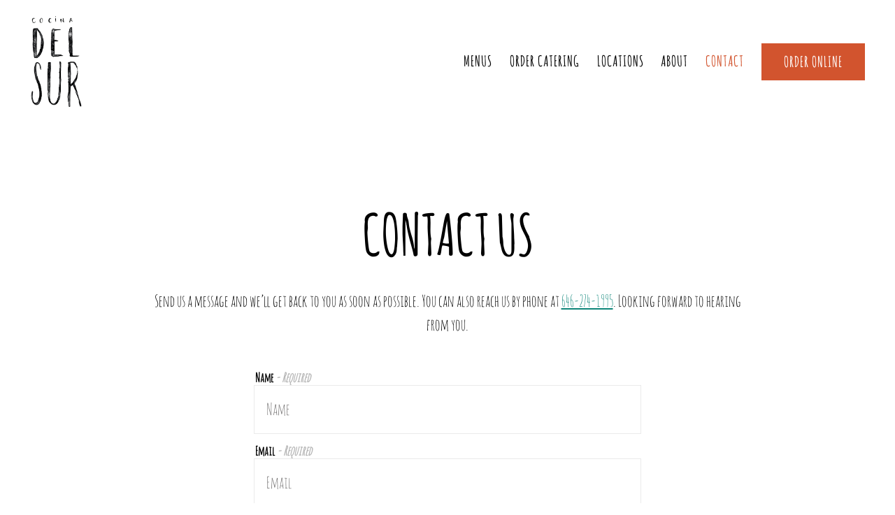

--- FILE ---
content_type: text/html; charset=utf-8
request_url: https://www.delsurnyc.com/contact/
body_size: 6408
content:
<!DOCTYPE html>
<html class="no-js" lang="en-US">
    <head>
      
	<meta charset="utf-8">
	<meta name="viewport" content="width=device-width, initial-scale=1, shrink-to-fit=no">
	<meta http-equiv="x-ua-compatible" content="ie=edge">
	<title>Contact | Del Sur NYC in New York, NY</title>
	<!-- Powered by BentoBox http://getbento.com -->
	<!--
	___ ___ _  _ _____ ___  ___  _____  __
	| _ ) __| \| |_   _/ _ \| _ )/ _ \ \/ /
	| _ \ _|| .` | | || (_) | _ \ (_) >  <
	|___/___|_|\_| |_| \___/|___/\___/_/\_\

	-->
		<meta name="keywords" content="Latin American Restaurant, Healthy restaurant, corporate lunch, corporate lunch catering, catering, bowls, south American lunch, lunch platters, healthy food, midtown Manhattan, office catering, south american food, latin american food, bowls, salads, lunch plates,">
		<meta name="description" content="Del Sur NYC is a South American Grill where you can create your own Plate, Salad or Bowl with seasonal and fresh proteins, ingredients, sides and sauces. Eat what makes you happy!.">
		<link rel="icon" href="https://media-cdn.getbento.com/accounts/6aeba2f5cbaaf01fb48e73e85a5e6624/media/images/12784delsure_favi.png">
	<link rel="canonical" href="https://www.delsurnyc.com/contact/">
	<meta name="Revisit-After" content="5 Days">
	<meta name="Distribution" content="Global">
	<meta name="Rating" content="General">
		<meta property="og:site_name" content="Del Sur NYC | South American Restaurant in New York, NY">
		<meta property="og:title" content="Contact | Del Sur NYC in New York, NY">
		<meta property="og:type" content="article">
		<meta property="og:url" content="https://www.delsurnyc.com/contact/">
			<meta property="og:description" content="Del Sur NYC is a South American Grill where you can create your own Plate, Salad or Bowl with seasonal and fresh proteins, ingredients, sides and sauces. Eat what makes you happy!.">
			<meta property="og:image" content="https://images.getbento.com/accounts/6aeba2f5cbaaf01fb48e73e85a5e6624/media/images/45251delsur_logo.png?w=1200&fit=fill&auto=compress,format&cs=origin&h=600&bg=EDEDF1&pad=100">
		<meta name="twitter:card" content="summary">
		<meta name="twitter:title" content="Contact | Del Sur NYC in New York, NY">
			<meta name="twitter:description" content="Del Sur NYC is a South American Grill where you can create your own Plate, Salad or Bowl with seasonal and fresh proteins, ingredients, sides and sauces. Eat what makes you happy!.">
			<meta name="twitter:image" content="https://images.getbento.com/accounts/6aeba2f5cbaaf01fb48e73e85a5e6624/media/images/45251delsur_logo.png?w=1200&fit=fill&auto=compress,format&cs=origin&h=600&bg=EDEDF1&pad=100">

	<link rel="preconnect" href="https://widgets.resy.com" crossorigin>
	<link rel="preconnect" href="https://theme-assets.getbento.com" async crossorigin>
	<link rel="preconnect" href="https://www.gstatic.com" crossorigin>
	<link rel="preconnect" href="https://fonts.gstatic.com" crossorigin>
	<link rel="preconnect" href="https://fonts.googleapis.com" crossorigin>
	<link rel="preconnect" href="https://www.googletagmanager.com" crossorigin>
	
		<link rel="preload" as="image" href="https://images.getbento.com/accounts/6aeba2f5cbaaf01fb48e73e85a5e6624/media/images/45251delsur_logo.png" fetchpriority="high" /> 
	

	
	
	
	
	
	
	
	<script type="text/javascript" src="https://theme-assets.getbento.com/sensei/71bd0c7.sensei/assets/js/head.min.js"></script>
	<script type="text/javascript">
			WebFont.load({custom: { families: ["AmaticSC_Regular", "AmaticSC_Bold"] }});
		</script>
	
	<link href="https://cdnjs.cloudflare.com/ajax/libs/font-awesome/6.4.2/css/all.min.css" rel="stylesheet">
	<link rel="stylesheet" href="//assets-cdn-refresh.getbento.com/stylesheet/delsurnyc/1/scss/main.8ef6219eafea593a4b6bf25ff56e38fe.scss" />
	<script type="text/javascript">
	    Modernizr.addTest("maybemobile", function(){ return (Modernizr.touchevents && Modernizr.mq("only screen and (max-width: 768px)")) ? true : false; });
	</script>

  
  

  
  
	
	
	
		<script defer src="https://www.google.com/recaptcha/enterprise.js?render=6Ldh0uwrAAAAABZNEucYwqZZ3oOahk4lRhONMg5a"></script>
	

	
	
	
	<script type="text/javascript">
			window.Sensei = { settings: { store: { enabled: false, cart_quantity: null }, gmaps: { apikey: "AIzaSyCxtTPdJqQMOwjsbKBO3adqPGzBR1MgC5g", styles: [{"featureType":"water","elementType":"geometry","stylers":[{"color":"#e9e9e9"},{"lightness":17}]},{"featureType":"landscape","elementType":"geometry","stylers":[{"color":"#f5f5f5"},{"lightness":20}]},{"featureType":"road.highway","elementType":"geometry.fill","stylers":[{"color":"#ffffff"},{"lightness":17}]},{"featureType":"road.highway","elementType":"geometry.stroke","stylers":[{"color":"#ffffff"},{"lightness":29},{"weight":0.2}]},{"featureType":"road.arterial","elementType":"geometry","stylers":[{"color":"#ffffff"},{"lightness":18}]},{"featureType":"road.local","elementType":"geometry","stylers":[{"color":"#ffffff"},{"lightness":16}]},{"featureType":"poi","elementType":"geometry","stylers":[{"color":"#f5f5f5"},{"lightness":21}]},{"featureType":"poi.park","elementType":"geometry","stylers":[{"color":"#dedede"},{"lightness":21}]},{"elementType":"labels.text.stroke","stylers":[{"visibility":"on"},{"color":"#ffffff"},{"lightness":16}]},{"elementType":"labels.text.fill","stylers":[{"color":"#333333"},{"lightness":40}]},{"elementType":"labels.icon","stylers":[{"visibility":"off"}]},{"featureType":"transit","elementType":"geometry","stylers":[{"color":"#f2f2f2"},{"lightness":19}]},{"featureType":"administrative","elementType":"geometry.fill","stylers":[{"color":"#fefefe"},{"lightness":20}]},{"featureType":"administrative","elementType":"geometry.stroke","stylers":[{"color":"#fefefe"},{"lightness":17},{"weight":1.2}]}], icon: "https://images.getbento.com/accounts/6aeba2f5cbaaf01fb48e73e85a5e6624/media/images/51650delsur_map.png", mobile_icon: "https%3A//images.getbento.com/accounts/6aeba2f5cbaaf01fb48e73e85a5e6624/media/images/51650delsur_map.png%3Fw%3D50%26fit%3Dmax%26auto%3Dcompress%2Cformat%26cs%3Dorigin" }, recaptcha_v3:{ enabled: true, site_key: "6Ldh0uwrAAAAABZNEucYwqZZ3oOahk4lRhONMg5a" }, galleries: { autoplay: false, fade: true }, heros: { autoplay_galleries: true }, srcset_enabled: false }, modernizr: window.Modernizr }; /* Slider dots */ window.Sensei.settings.galleries.dots = true; window.Sensei.settings.galleries.arrows = false; /* Slider speed */ window.Sensei.settings.galleries.autoplaySpeed = 3000; window.Sensei.settings.galleries.speed = 2000; document.addEventListener('DOMContentLoaded', function() { var hasClass, addClass, removeClass; if ('classList' in document.documentElement) { hasClass = function (el, className) { return el.classList.contains(className); }; addClass = function (el, className) { el.classList.add(className); }; removeClass = function (el, className) { el.classList.remove(className); }; } else { hasClass = function (el, className) { return new RegExp('\\b'+ className+'\\b').test(el.className); }; addClass = function (el, className) { if (!hasClass(el, className)) { el.className += ' ' + className; } }; removeClass = function (el, className) { el.className = el.className.replace(new RegExp('\\b'+ className+'\\b', 'g'), ''); }; } var allCSplits = Array.from(document.getElementsByClassName('c-split')); allCSplits.forEach(function(cSplit, cSplitIndex, cSplitList) { addClass(cSplit, "c-split-" + (cSplitIndex + 1)); if(cSplitIndex % 2 == 0 ) { addClass(cSplit, "c-split-odd"); } else { addClass(cSplit, "c-split-even"); } if(Object.is(cSplitList.length - 1, cSplitIndex)) { addClass(cSplit, "c-split-last"); } }); }, false);
	</script>
  
	<!--[if lt IE 9]>
	    <script type="text/javascript" src="https://theme-assets.getbento.com/sensei/71bd0c7.sensei/assets/assets/js/ltie9.min.js "></script>
	<![endif] -->

      
			
				
				
			
				
				
			
				
				
			
				
				
			
				
				
			
				
				
			
				
				
			
				
				
			
				
				
			
				
				
			
				
				
			<script type="application/ld+json">{"@context": "https://schema.org", "@type": "Organization", "@id": "https://www.delsurnyc.com/#organization", "url": "https://www.delsurnyc.com", "name": "Del Sur NYC", "description": "Del Sur NYC is a South American Grill where you can create your own Plate, Salad or Bowl with seasonal and fresh proteins, ingredients, sides and sauces. Eat what makes you happy!.", "logo": "https://images.getbento.com/accounts/6aeba2f5cbaaf01fb48e73e85a5e6624/media/images/45251delsur_logo.png?w=600\u0026fit=max\u0026auto=compress,format\u0026cs=origin\u0026h=600", "subOrganization": [{"@type": "FoodEstablishment", "@id": "https://www.delsurnyc.com/location/del-sur-nyc/#foodestablishment", "url": "https://www.delsurnyc.com/location/del-sur-nyc/", "name": "Cocina Del Sur Midtown", "description": "", "image": "", "photo": "", "address": {"@type": "PostalAddress", "name": "Cocina Del Sur Midtown", "streetAddress": "40 West 38th St (between 5th and 6th)", "addressLocality": "New York", "addressRegion": "NY", "postalCode": "10018"}, "location": {"@type": "PostalAddress", "name": "Cocina Del Sur Midtown", "streetAddress": "40 West 38th St (between 5th and 6th)", "addressLocality": "New York", "addressRegion": "NY", "postalCode": "10018"}, "telephone": "646-274-1995", "hasMap": "https://www.delsurnyc.com/location/del-sur-nyc/", "parentOrganization": {"@type": "Organization", "@id": "https://www.delsurnyc.com/#organization"}, "servesCuisine": "Latin American, Caterers, Salad", "priceRange": "$$"}, {"@type": "FoodEstablishment", "@id": "https://www.delsurnyc.com/location/del-sur-williamsburg/#foodestablishment", "url": "https://www.delsurnyc.com/location/del-sur-williamsburg/", "name": "Cocina Del Sur Williamsburg", "description": "", "image": "", "photo": "", "address": {"@type": "PostalAddress", "name": "Cocina Del Sur Williamsburg", "streetAddress": "52 N 11th Street", "addressLocality": "Brooklyn", "addressRegion": "NY", "postalCode": "11249"}, "location": {"@type": "PostalAddress", "name": "Cocina Del Sur Williamsburg", "streetAddress": "52 N 11th Street", "addressLocality": "Brooklyn", "addressRegion": "NY", "postalCode": "11249"}, "telephone": null, "hasMap": "https://www.delsurnyc.com/location/del-sur-williamsburg/", "parentOrganization": {"@type": "Organization", "@id": "https://www.delsurnyc.com/#organization"}, "servesCuisine": "Latin American, Caterers, Salad", "priceRange": "$$"}], "sameAs": ["https://www.facebook.com/delsurnyc/", "https://www.instagram.com/delsurnyc/", "https://foursquare.com/v/cocina-del-sur/573b56fd498eb7a84ac1126f", "https://www.yelp.com/biz/cocina-del-sur-new-york-2"], "potentialAction": {"@type": "ReserveAction", "object": {"@type": "Reservation", "name": "Table", "url": "https://www.delsurnyc.com/#action-reservations"}, "result": {"@type": "Reservation", "name": "Table"}, "target": "https://www.delsurnyc.com"}}</script>

      
    </head>
    <body class="no-hero-intent has-mobi-footer contact-template">
        
	
		
			<div class="site-notifications">
				
			</div>
		

		
			
	<header class="site-header">
		<a href="#main-content" class="skip" aria-label="Skip to main content">Skip to main content</a>
		<div class="site-header-desktop">
			<div class="site-header-desktop-primary" data-header-sticky>
				<div class="container">
					
		<div class="site-logo">
	        <a class="site-logo__btn" href="/" aria-label="Del Sur NYC Home">
	            
					<img class="site-logo__expanded" src="https://images.getbento.com/accounts/6aeba2f5cbaaf01fb48e73e85a5e6624/media/images/45251delsur_logo.png" 
  

  

  
    
      alt="Del Sur NYC Home"
    
  
 loading="eager" fetchpriority="high" />
              	
	            
	        </a>
	    </div>

				    
	<nav class="site-nav">
    <ul class="site-nav-menu" data-menu-type="desktop">
			
			<li>
				<a class="site-nav-link " href="/menus/" aria-label="Menus" role="button">Menus</a>
			</li>
			<li>
				<a class="site-nav-link   " href="https://order.tryotter.com/s/cocina-del-sur-catering/40-west-38th-street-new-york/01bff7cb-b8bc-403e-bdfb-00c61b62d084"target="_blank" rel="noopener" aria-label="Order Catering" role="button">Order Catering</a>
			</li>
			<li>
				<a class="site-nav-link " href="/locations/" aria-label="locations" role="button">locations</a>
			</li>
			<li>
				<a class="site-nav-link " href="/about-us/" aria-label="About" role="button">About</a>
			</li>
			<li class="is-active" >
				<a  aria-current="page"  class="site-nav-link " href="/contact/" aria-label="Contact" role="button">Contact</a>
			</li>

				<li><a href="https://order.tryotter.com/brand/d777e857-390c-4c89-834a-d7fd2aeeb075" class="btn btn-brand site-nav-cta" target="_blank" rel="noopener" aria-label="Order Online" role="button">Order Online</a></li>
		</ul>
  </nav>

				</div>
			</div>
		</div>
	  <div class="site-header-mobi" aria-label="Navigation Menu Modal">
	    
		<div class="site-logo">
	        <a class="site-logo__btn" href="/" aria-label="Del Sur NYC Home">
		            
                  		<img src="https://images.getbento.com/accounts/6aeba2f5cbaaf01fb48e73e85a5e6624/media/images/45251delsur_logo.png" 
  

  

  
    
      alt="Del Sur NYC Home"
    
  
 />
                	
		            
	        </a>
	    </div>

			
	


	    <button type="button" class="nav-toggle-btn" aria-controls="SiteHeaderMobilePanel" aria-expanded="false" aria-label="Toggle Navigation Menu">
		  <span class="sr-only">Toggle Navigation</span>
	      <span class="nav-toggle-btn__line"></span>
	      <span class="nav-toggle-btn__line"></span>
	      <span class="nav-toggle-btn__line"></span>
	    </button>

	    <div id="SiteHeaderMobilePanel" class="site-header-mobi-panel">
	      <div class="site-header-mobi-panel__inner">
					
	<nav class="site-nav" aria-label="Navigation Menu">
    <ul class="site-nav-menu" data-menu-type="mobile">
			
			<li>
				<a class="site-nav-link " href="/menus/" aria-label="Menus" role="button">Menus</a>
			</li>
			<li>
				<a class="site-nav-link   " href="https://order.tryotter.com/s/cocina-del-sur-catering/40-west-38th-street-new-york/01bff7cb-b8bc-403e-bdfb-00c61b62d084"target="_blank" rel="noopener" aria-label="Order Catering" role="button">Order Catering</a>
			</li>
			<li>
				<a class="site-nav-link " href="/locations/" aria-label="locations" role="button">locations</a>
			</li>
			<li>
				<a class="site-nav-link " href="/about-us/" aria-label="About" role="button">About</a>
			</li>
			<li class="is-active" >
				<a  aria-current="page"  class="site-nav-link " href="/contact/" aria-label="Contact" role="button">Contact</a>
			</li>

				
		<li>
			<a class="site-nav-link "  href="https://g.page/delsurnyc?share" target="_blank" rel="noopener" aria-label="40 West 38th St (between 5th and 6th), New York, NY 10018">40 West 38th St (between 5th and 6th), New York, NY 10018</a>
		</li>
		<li>
			<a class="site-nav-link "  href="tel:6462741995"  aria-label="646-274-1995">646-274-1995</a>
		</li>
		<li>
			<a class="site-nav-link "  href="#"  aria-label="Monday - Sunday: 11 am to 9 pm">Monday - Sunday: 11 am to 9 pm</a>
		</li>
		<li>
			<a class="site-nav-link "  href="/accessibility/"  aria-label="Accessibility">Accessibility</a>
		</li>

				<li><a href="https://order.tryotter.com/brand/d777e857-390c-4c89-834a-d7fd2aeeb075" class="site-nav-cta" target="_blank" rel="noopener" aria-label="Order Online" role="button">Order Online</a></li>
				<li><button type="button" class="site-nav-cta" data-popup="inline" data-popup-src="#popup-newsletter-form" aria-label="Email Signup" data-bb-track="button" data-bb-track-on="click" data-bb-track-category="Email Sign Up Trigger Button" data-bb-track-action="Click" data-bb-track-label="Callout, Header" id="email-signup-button">Email Signup</button>
	</button></li>
		</ul>
  </nav>

	        
        <div class="site-social site-social--bordered">
            <ul class="social-accounts">
        <li><a href="https://www.facebook.com/delsurnyc/" aria-label="Facebook" target="_blank" rel="noopener" data-bb-track="button" data-bb-track-on="click" data-bb-track-category="Social Icons" data-bb-track-action="Click" data-bb-track-label="Facebook, Header"><span class="fa fa-facebook" aria-hidden="true"></span><span class="sr-only">Facebook</span></a></li>
        <li><a href="https://www.instagram.com/delsurnyc/" aria-label="Instagram" target="_blank" rel="noopener" data-bb-track="button" data-bb-track-on="click" data-bb-track-category="Social Icons" data-bb-track-action="Click" data-bb-track-label="Instagram, Header"><span class="fa fa-instagram" aria-hidden="true"></span><span class="sr-only">Instagram</span></a></li>
        <li><a href="https://foursquare.com/v/cocina-del-sur/573b56fd498eb7a84ac1126f" aria-label="Foursquare" target="_blank" rel="noopener" data-bb-track="button" data-bb-track-on="click" data-bb-track-category="Social Icons" data-bb-track-action="Click" data-bb-track-label="Foursquare, Header"><span class="fa fa-foursquare" aria-hidden="true"></span><span class="sr-only">Foursquare</span></a></li>
        <li><a href="https://www.yelp.com/biz/cocina-del-sur-new-york-2" aria-label="Yelp" target="_blank" rel="noopener" data-bb-track="button" data-bb-track-on="click" data-bb-track-category="Social Icons" data-bb-track-action="Click" data-bb-track-label="Yelp, Header"><span class="fa fa-yelp" aria-hidden="true"></span><span class="sr-only">Yelp</span></a></li>
		</ul>
        </div>

        	
	

	      </div>
	      
	<div class="site-powered-by">
	    <a href="https://getbento.com/?utm_source=header&amp;utm_campaign=delsurnyc.com" aria-label="powered by BentoBox" target="_blank" rel="noopener">powered by BentoBox</a>
	</div>

	    </div>
	  </div>
	</header>

		

		<div class="site-content">

			
			<main class="site-content__main page-id--585184">
			  <span id="main-content" class="sr-only">Main content starts here, tab to start navigating</span>
				
		
			


		
			
		<section id="intro" class="content c-intro container-sm revealable"><h1>Contact Us</h1>
	        <p>Send us a message and we&rsquo;ll get back to you as soon as possible. You can also reach us by phone at <a href="tel:6462741995">646-274-1995</a>. Looking forward to hearing from you.</p>
	        
	
		

	

	        
	    </section>



				
	


	<div class="content container-sm">
		
			
	
	<form class="js-form-ajax revealable" data-form-endpoint="/forms/submit/contact/" enctype="multipart/form-data" method="post" novalidate>
    <div style="display: none;">
        <label for="comment_body">leave this field blank
            <input type="text" name="comment_body" value="" />
        </label>
    </div>
    
        
		
		<div data-bb-track="form" data-bb-track-on="submit" data-bb-track-category="Forms" data-bb-track-action="Submit" data-bb-track-label="Contact" aria-hidden="true"></div>

      <div class="form-header">
        
        
      </div>
        <div class="form-ui">
            
    
    
        
        

        
            
    
<label for="2005126" >
    
    
        
            
        
        
            <i class="error-label" id="name-error">Please, enter a valid name</i>
        
    
    <span class="input-label">Name
         <span class="input-label-required">- Required</span>
        
    </span>
    
        <input id="2005126" class="form-control" type="text" name="2005126" placeholder="Name" required oninvalid="this.setCustomValidity('Please enter a valid name')" oninput="setCustomValidity('')"
         
  
  
  
  
  
  
  
    
>
    
</label>


        
        
    
        
        

        
            
    
<label for="2005127" >
    
    
         
            
        
        
            <i class="error-message-email" id="email-error">Please, enter a valid email</i>
        
    
    <span class="input-label">Email
         <span class="input-label-required">- Required</span>
        
    </span>
    
        <input id="2005127" class="form-control" type="email" name="2005127" placeholder="Email" required oninvalid="this.setCustomValidity('Please enter a valid email')" oninput="setCustomValidity('')" 
  
  
  
  
    
  
  
  
  
    
    autocomplete="email"
  
>
    
</label>


        
        
    
        
        

        
            
    
<label for="2005128" >
    
    
        
            
        
        
            <i class="error-label" id="phonenumber-error">Please, enter a valid phone number</i>
        
    
    <span class="input-label">Phone Number
         <span class="input-label-required">- Required</span>
        
    </span>
    
        <input id="2005128" class="form-control" type="tel" name="2005128" placeholder="Phone Number" oninput="setCustomValidity('')"  required oninvalid="this.setCustomValidity('Please enter a valid phone number')" data-input-validator="phone"  
  
  
  
  
  
  
    
  
  
    
    autocomplete="tel"
  
>
    
</label>


        
        
    
        
        

        
            
    
        
<label for="2005129" >
    
    
    <span class="input-label">What are you getting in touch about?
         <span class="input-label-optional">- Optional</span>
        
    </span>
    
            <div class="form-control-group has-icon-right">
                <select id="2005129" class="form-control unselected" name="2005129" >
                    <option value="" selected disabled>What are you getting in touch about?</option>
                        <option value="General Inquiry">General Inquiry</option>
                        <option value="Press Inquiry">Press Inquiry</option>
                </select>
                
    <span class="form-control-group--icon is-positioned-right" aria-hidden="true">
        
        <i class="fa fa-chevron-down"></i>
        
    </span>

            </div>
        
</label>

    

        
        
    
        
        

        
            
    
<label for="2005130" >
    
    
        
            
        
        
            <i class="error-label" id="yourmessage-error">Please, enter a valid your message</i>
        
    
    <span class="input-label">Your Message
         <span class="input-label-required">- Required</span>
        
    </span>
    
        <textarea id="2005130" class="form-control" name="2005130" placeholder="Your Message" required oninvalid="this.setCustomValidity('Please enter a valid value for \'your message\'')" oninput="setCustomValidity('')"></textarea>
    
</label>


        
        
    

        </div>
        <div class="form-actions">
            <button type="submit" class="btn btn-brand" aria-label="Send">Send</button>
            <span class="form-error-msg">Please check errors in the form above</span>
        </div>
        <div class="form-success-msg">
            <span>Thank you for your inquiry. We’ll be in touch shortly.</span>
        </div>
        
    
        <div class="recaptcha-form-footer">
            <span>
                This site is protected by reCAPTCHA and the Google
                <a href="https://policies.google.com/privacy" aria-label="Privacy Policy">Privacy Policy</a> and
                <a href="https://policies.google.com/terms" aria-label="Terms of Service">Terms of Service</a> apply.
            </span>
        </div>
    
	
    </form>

		
    </div>

				
			</main>

			
					

	<aside class="mobi-footer mobi-footer--sticky">
	    <ul class="mobi-footer__list">
				<li class="mobi-footer__item">
					
	
		
			
		<a href="https://order.tryotter.com/brand/d777e857-390c-4c89-834a-d7fd2aeeb075" class="btn btn-brand btn-block site-nav-cta" target="_blank" rel="noopener" aria-label="Order Online" role="button">Order Online</a>


	

				</li>
	    </ul>
	</aside>

			

			
		</div>

		
			
        <footer>
          <div class="site-footer-desktop">
                  <div class="site-footer-desktop-primary">
                      <div class="site-footer-desktop-primary__container container">
                              <ul class="social-accounts">
        <li><a href="https://www.facebook.com/delsurnyc/" aria-label="Facebook" target="_blank" rel="noopener" data-bb-track="button" data-bb-track-on="click" data-bb-track-category="Social Icons" data-bb-track-action="Click" data-bb-track-label="Facebook, Footer"><span class="fa fa-facebook" aria-hidden="true"></span><span class="sr-only">Facebook</span></a></li>
        <li><a href="https://www.instagram.com/delsurnyc/" aria-label="Instagram" target="_blank" rel="noopener" data-bb-track="button" data-bb-track-on="click" data-bb-track-category="Social Icons" data-bb-track-action="Click" data-bb-track-label="Instagram, Footer"><span class="fa fa-instagram" aria-hidden="true"></span><span class="sr-only">Instagram</span></a></li>
        <li><a href="https://foursquare.com/v/cocina-del-sur/573b56fd498eb7a84ac1126f" aria-label="Foursquare" target="_blank" rel="noopener" data-bb-track="button" data-bb-track-on="click" data-bb-track-category="Social Icons" data-bb-track-action="Click" data-bb-track-label="Foursquare, Footer"><span class="fa fa-foursquare" aria-hidden="true"></span><span class="sr-only">Foursquare</span></a></li>
        <li><a href="https://www.yelp.com/biz/cocina-del-sur-new-york-2" aria-label="Yelp" target="_blank" rel="noopener" data-bb-track="button" data-bb-track-on="click" data-bb-track-category="Social Icons" data-bb-track-action="Click" data-bb-track-label="Yelp, Footer"><span class="fa fa-yelp" aria-hidden="true"></span><span class="sr-only">Yelp</span></a></li>
		</ul>
                              <nav class="site-nav">
                                  <ul class="site-nav-menu">
                                          <li>
			<a class="site-nav-link "  href="https://g.page/delsurnyc?share" target="_blank" rel="noopener" aria-label="40 West 38th St (between 5th and 6th), New York, NY 10018">40 West 38th St (between 5th and 6th), New York, NY 10018</a>
		</li>
		<li>
			<a class="site-nav-link "  href="tel:6462741995"  aria-label="646-274-1995">646-274-1995</a>
		</li>
		<li>
			<a class="site-nav-link "  href="#"  aria-label="Monday - Sunday: 11 am to 9 pm">Monday - Sunday: 11 am to 9 pm</a>
		</li>
		<li>
			<a class="site-nav-link "  href="/accessibility/"  aria-label="Accessibility">Accessibility</a>
		</li>
                                          <li><button type="button" class="btn btn-brand-alt" data-popup="inline" data-popup-src="#popup-newsletter-form" aria-label="Email Signup" data-bb-track="button" data-bb-track-on="click" data-bb-track-category="Email Sign Up Trigger Button" data-bb-track-action="Click" data-bb-track-label="Callout, Footer" id="email-signup-button">Email Signup</button>
	</button></li>
                                  </ul>
                              </nav>
                      </div>
                  </div>
                  <div class="site-footer-desktop-secondary">
                      <div class="site-powered-by">
	    <a href="https://getbento.com/?utm_source=footer&amp;utm_campaign=delsurnyc.com" aria-label="powered by BentoBox" target="_blank" rel="noopener">powered by BentoBox</a>
	</div>
                  </div>
          </div>
        </footer>

		
	

	
	
		
    
    
    
    <div id="popup-newsletter-form" class="popup popup--form mfp-hide">
        <form class="js-form-ajax form-alt container-sm" data-form-endpoint="/forms/submit/newsletter/" enctype="multipart/form-data" method="post" novalidate>
    <div style="display: none;">
        <label for="comment_body">leave this field blank
            <input type="text" name="comment_body" value="" />
        </label>
    </div>
    
            <input type="hidden" name="form" value="newsletter">
            
		
		<div data-bb-track="form" data-bb-track-on="submit" data-bb-track-category="Forms" data-bb-track-action="Submit" data-bb-track-label="Email Sign Up" aria-hidden="true"></div>

            <div class="form-header">
                <h2 class="h1 form-heading">Email Signup</h2>
                
                </div>
            <div class="form-ui">
                
    
    
        
        

        
            
    
<label for="2005117" >
    
    
        
            
        
        
            <i class="error-label" id="firstname-error">Please, enter a valid first name</i>
        
    
    <span class="input-label">First Name
         <span class="input-label-required">- Required</span>
        
    </span>
    
        <input id="2005117" class="form-control" type="text" name="2005117" placeholder="First Name" required oninvalid="this.setCustomValidity('Please enter a valid first name')" oninput="setCustomValidity('')"
         
  
  
    
  
  
  
  
  
  
    
    autocomplete="given-name"
  
>
    
</label>


        
        
    
        
        

        
            
    
<label for="2005118" >
    
    
        
            
        
        
            <i class="error-label" id="lastname-error">Please, enter a valid last name</i>
        
    
    <span class="input-label">Last Name
         <span class="input-label-required">- Required</span>
        
    </span>
    
        <input id="2005118" class="form-control" type="text" name="2005118" placeholder="Last Name" required oninvalid="this.setCustomValidity('Please enter a valid last name')" oninput="setCustomValidity('')"
         
  
  
  
    
  
  
  
  
  
    
    autocomplete="family-name"
  
>
    
</label>


        
        
    
        
        

        
            
    
<label for="2005119" >
    
    
         
            
        
        
            <i class="error-message-email" id="email-error">Please, enter a valid email</i>
        
    
    <span class="input-label">Email
         <span class="input-label-required">- Required</span>
        
    </span>
    
        <input id="2005119" class="form-control" type="email" name="2005119" placeholder="Email" required oninvalid="this.setCustomValidity('Please enter a valid email')" oninput="setCustomValidity('')" 
  
  
  
  
    
  
  
  
  
    
    autocomplete="email"
  
>
    
</label>


        
        
    

            </div>
            <div class="form-actions">
                <button type="submit" class="btn btn-brand-alt" aria-label="Submit">Submit</button>
                <span class="form-error-msg">Please check errors in the form above</span>
            </div>
            <div class="form-success-msg">
                <span role="alert">Thank you for signing up for email updates!</span>
                <button type="button" class="btn btn-brand-alt js-popup-closebtn" aria-label="Close the form">
                    Close
                </button>
            </div>
            
    
        <div class="recaptcha-form-footer">
            <span>
                This site is protected by reCAPTCHA and the Google
                <a href="https://policies.google.com/privacy" aria-label="Privacy Policy">Privacy Policy</a> and
                <a href="https://policies.google.com/terms" aria-label="Terms of Service">Terms of Service</a> apply.
            </span>
        </div>
    
        
    </form>
    </div>

		

	


	
  
		<script type="text/javascript" src="https://theme-assets.getbento.com/sensei/71bd0c7.sensei/assets/js/foot.libs.min.js"></script>
        <script type="text/javascript" src="https://theme-assets.getbento.com/sensei/71bd0c7.sensei/assets/js/bentobox.min.js"></script>

        
        
	
  <script id="alerts-component-script" type="text/javascript" src="https://app-assets.getbento.com/alerts-component/700d2bf/main.js"></script>
  <script type="text/javascript" src="https://app-assets.getbento.com/alerts-component/700d2bf/main.js.map"></script>
  <script>
    document.addEventListener("DOMContentLoaded", function(){
      	window.bentobox.overlayAlertComponent.init('div');
      	window.bentobox.bannerAlertComponent.init();
    });
  </script>


        
    <script type="text/javascript" src="https://app-assets.getbento.com/analytics/f09d72e/bento-analytics.min.js" data-bentoanalytics='{"account": "delsurnyc", "theme": "sensei", "template": "contact.html", "preset": "dashi-preset", "cartType": "", "indicativeApiKey": "62e150f7-1993-460b-90ab-1bb1bd494ad7", "snowplowAppId": "customer-websites", "snowplowCollectorUrl": "com-bentoboxcloud-prod1.collector.snplow.net", "devMode": false, "templateNameFromMapping": "Contact"}'></script></body></html>

--- FILE ---
content_type: text/html; charset=utf-8
request_url: https://www.google.com/recaptcha/enterprise/anchor?ar=1&k=6Ldh0uwrAAAAABZNEucYwqZZ3oOahk4lRhONMg5a&co=aHR0cHM6Ly93d3cuZGVsc3VybnljLmNvbTo0NDM.&hl=en&v=N67nZn4AqZkNcbeMu4prBgzg&size=invisible&anchor-ms=20000&execute-ms=30000&cb=9g4viyuzeq4
body_size: 49426
content:
<!DOCTYPE HTML><html dir="ltr" lang="en"><head><meta http-equiv="Content-Type" content="text/html; charset=UTF-8">
<meta http-equiv="X-UA-Compatible" content="IE=edge">
<title>reCAPTCHA</title>
<style type="text/css">
/* cyrillic-ext */
@font-face {
  font-family: 'Roboto';
  font-style: normal;
  font-weight: 400;
  font-stretch: 100%;
  src: url(//fonts.gstatic.com/s/roboto/v48/KFO7CnqEu92Fr1ME7kSn66aGLdTylUAMa3GUBHMdazTgWw.woff2) format('woff2');
  unicode-range: U+0460-052F, U+1C80-1C8A, U+20B4, U+2DE0-2DFF, U+A640-A69F, U+FE2E-FE2F;
}
/* cyrillic */
@font-face {
  font-family: 'Roboto';
  font-style: normal;
  font-weight: 400;
  font-stretch: 100%;
  src: url(//fonts.gstatic.com/s/roboto/v48/KFO7CnqEu92Fr1ME7kSn66aGLdTylUAMa3iUBHMdazTgWw.woff2) format('woff2');
  unicode-range: U+0301, U+0400-045F, U+0490-0491, U+04B0-04B1, U+2116;
}
/* greek-ext */
@font-face {
  font-family: 'Roboto';
  font-style: normal;
  font-weight: 400;
  font-stretch: 100%;
  src: url(//fonts.gstatic.com/s/roboto/v48/KFO7CnqEu92Fr1ME7kSn66aGLdTylUAMa3CUBHMdazTgWw.woff2) format('woff2');
  unicode-range: U+1F00-1FFF;
}
/* greek */
@font-face {
  font-family: 'Roboto';
  font-style: normal;
  font-weight: 400;
  font-stretch: 100%;
  src: url(//fonts.gstatic.com/s/roboto/v48/KFO7CnqEu92Fr1ME7kSn66aGLdTylUAMa3-UBHMdazTgWw.woff2) format('woff2');
  unicode-range: U+0370-0377, U+037A-037F, U+0384-038A, U+038C, U+038E-03A1, U+03A3-03FF;
}
/* math */
@font-face {
  font-family: 'Roboto';
  font-style: normal;
  font-weight: 400;
  font-stretch: 100%;
  src: url(//fonts.gstatic.com/s/roboto/v48/KFO7CnqEu92Fr1ME7kSn66aGLdTylUAMawCUBHMdazTgWw.woff2) format('woff2');
  unicode-range: U+0302-0303, U+0305, U+0307-0308, U+0310, U+0312, U+0315, U+031A, U+0326-0327, U+032C, U+032F-0330, U+0332-0333, U+0338, U+033A, U+0346, U+034D, U+0391-03A1, U+03A3-03A9, U+03B1-03C9, U+03D1, U+03D5-03D6, U+03F0-03F1, U+03F4-03F5, U+2016-2017, U+2034-2038, U+203C, U+2040, U+2043, U+2047, U+2050, U+2057, U+205F, U+2070-2071, U+2074-208E, U+2090-209C, U+20D0-20DC, U+20E1, U+20E5-20EF, U+2100-2112, U+2114-2115, U+2117-2121, U+2123-214F, U+2190, U+2192, U+2194-21AE, U+21B0-21E5, U+21F1-21F2, U+21F4-2211, U+2213-2214, U+2216-22FF, U+2308-230B, U+2310, U+2319, U+231C-2321, U+2336-237A, U+237C, U+2395, U+239B-23B7, U+23D0, U+23DC-23E1, U+2474-2475, U+25AF, U+25B3, U+25B7, U+25BD, U+25C1, U+25CA, U+25CC, U+25FB, U+266D-266F, U+27C0-27FF, U+2900-2AFF, U+2B0E-2B11, U+2B30-2B4C, U+2BFE, U+3030, U+FF5B, U+FF5D, U+1D400-1D7FF, U+1EE00-1EEFF;
}
/* symbols */
@font-face {
  font-family: 'Roboto';
  font-style: normal;
  font-weight: 400;
  font-stretch: 100%;
  src: url(//fonts.gstatic.com/s/roboto/v48/KFO7CnqEu92Fr1ME7kSn66aGLdTylUAMaxKUBHMdazTgWw.woff2) format('woff2');
  unicode-range: U+0001-000C, U+000E-001F, U+007F-009F, U+20DD-20E0, U+20E2-20E4, U+2150-218F, U+2190, U+2192, U+2194-2199, U+21AF, U+21E6-21F0, U+21F3, U+2218-2219, U+2299, U+22C4-22C6, U+2300-243F, U+2440-244A, U+2460-24FF, U+25A0-27BF, U+2800-28FF, U+2921-2922, U+2981, U+29BF, U+29EB, U+2B00-2BFF, U+4DC0-4DFF, U+FFF9-FFFB, U+10140-1018E, U+10190-1019C, U+101A0, U+101D0-101FD, U+102E0-102FB, U+10E60-10E7E, U+1D2C0-1D2D3, U+1D2E0-1D37F, U+1F000-1F0FF, U+1F100-1F1AD, U+1F1E6-1F1FF, U+1F30D-1F30F, U+1F315, U+1F31C, U+1F31E, U+1F320-1F32C, U+1F336, U+1F378, U+1F37D, U+1F382, U+1F393-1F39F, U+1F3A7-1F3A8, U+1F3AC-1F3AF, U+1F3C2, U+1F3C4-1F3C6, U+1F3CA-1F3CE, U+1F3D4-1F3E0, U+1F3ED, U+1F3F1-1F3F3, U+1F3F5-1F3F7, U+1F408, U+1F415, U+1F41F, U+1F426, U+1F43F, U+1F441-1F442, U+1F444, U+1F446-1F449, U+1F44C-1F44E, U+1F453, U+1F46A, U+1F47D, U+1F4A3, U+1F4B0, U+1F4B3, U+1F4B9, U+1F4BB, U+1F4BF, U+1F4C8-1F4CB, U+1F4D6, U+1F4DA, U+1F4DF, U+1F4E3-1F4E6, U+1F4EA-1F4ED, U+1F4F7, U+1F4F9-1F4FB, U+1F4FD-1F4FE, U+1F503, U+1F507-1F50B, U+1F50D, U+1F512-1F513, U+1F53E-1F54A, U+1F54F-1F5FA, U+1F610, U+1F650-1F67F, U+1F687, U+1F68D, U+1F691, U+1F694, U+1F698, U+1F6AD, U+1F6B2, U+1F6B9-1F6BA, U+1F6BC, U+1F6C6-1F6CF, U+1F6D3-1F6D7, U+1F6E0-1F6EA, U+1F6F0-1F6F3, U+1F6F7-1F6FC, U+1F700-1F7FF, U+1F800-1F80B, U+1F810-1F847, U+1F850-1F859, U+1F860-1F887, U+1F890-1F8AD, U+1F8B0-1F8BB, U+1F8C0-1F8C1, U+1F900-1F90B, U+1F93B, U+1F946, U+1F984, U+1F996, U+1F9E9, U+1FA00-1FA6F, U+1FA70-1FA7C, U+1FA80-1FA89, U+1FA8F-1FAC6, U+1FACE-1FADC, U+1FADF-1FAE9, U+1FAF0-1FAF8, U+1FB00-1FBFF;
}
/* vietnamese */
@font-face {
  font-family: 'Roboto';
  font-style: normal;
  font-weight: 400;
  font-stretch: 100%;
  src: url(//fonts.gstatic.com/s/roboto/v48/KFO7CnqEu92Fr1ME7kSn66aGLdTylUAMa3OUBHMdazTgWw.woff2) format('woff2');
  unicode-range: U+0102-0103, U+0110-0111, U+0128-0129, U+0168-0169, U+01A0-01A1, U+01AF-01B0, U+0300-0301, U+0303-0304, U+0308-0309, U+0323, U+0329, U+1EA0-1EF9, U+20AB;
}
/* latin-ext */
@font-face {
  font-family: 'Roboto';
  font-style: normal;
  font-weight: 400;
  font-stretch: 100%;
  src: url(//fonts.gstatic.com/s/roboto/v48/KFO7CnqEu92Fr1ME7kSn66aGLdTylUAMa3KUBHMdazTgWw.woff2) format('woff2');
  unicode-range: U+0100-02BA, U+02BD-02C5, U+02C7-02CC, U+02CE-02D7, U+02DD-02FF, U+0304, U+0308, U+0329, U+1D00-1DBF, U+1E00-1E9F, U+1EF2-1EFF, U+2020, U+20A0-20AB, U+20AD-20C0, U+2113, U+2C60-2C7F, U+A720-A7FF;
}
/* latin */
@font-face {
  font-family: 'Roboto';
  font-style: normal;
  font-weight: 400;
  font-stretch: 100%;
  src: url(//fonts.gstatic.com/s/roboto/v48/KFO7CnqEu92Fr1ME7kSn66aGLdTylUAMa3yUBHMdazQ.woff2) format('woff2');
  unicode-range: U+0000-00FF, U+0131, U+0152-0153, U+02BB-02BC, U+02C6, U+02DA, U+02DC, U+0304, U+0308, U+0329, U+2000-206F, U+20AC, U+2122, U+2191, U+2193, U+2212, U+2215, U+FEFF, U+FFFD;
}
/* cyrillic-ext */
@font-face {
  font-family: 'Roboto';
  font-style: normal;
  font-weight: 500;
  font-stretch: 100%;
  src: url(//fonts.gstatic.com/s/roboto/v48/KFO7CnqEu92Fr1ME7kSn66aGLdTylUAMa3GUBHMdazTgWw.woff2) format('woff2');
  unicode-range: U+0460-052F, U+1C80-1C8A, U+20B4, U+2DE0-2DFF, U+A640-A69F, U+FE2E-FE2F;
}
/* cyrillic */
@font-face {
  font-family: 'Roboto';
  font-style: normal;
  font-weight: 500;
  font-stretch: 100%;
  src: url(//fonts.gstatic.com/s/roboto/v48/KFO7CnqEu92Fr1ME7kSn66aGLdTylUAMa3iUBHMdazTgWw.woff2) format('woff2');
  unicode-range: U+0301, U+0400-045F, U+0490-0491, U+04B0-04B1, U+2116;
}
/* greek-ext */
@font-face {
  font-family: 'Roboto';
  font-style: normal;
  font-weight: 500;
  font-stretch: 100%;
  src: url(//fonts.gstatic.com/s/roboto/v48/KFO7CnqEu92Fr1ME7kSn66aGLdTylUAMa3CUBHMdazTgWw.woff2) format('woff2');
  unicode-range: U+1F00-1FFF;
}
/* greek */
@font-face {
  font-family: 'Roboto';
  font-style: normal;
  font-weight: 500;
  font-stretch: 100%;
  src: url(//fonts.gstatic.com/s/roboto/v48/KFO7CnqEu92Fr1ME7kSn66aGLdTylUAMa3-UBHMdazTgWw.woff2) format('woff2');
  unicode-range: U+0370-0377, U+037A-037F, U+0384-038A, U+038C, U+038E-03A1, U+03A3-03FF;
}
/* math */
@font-face {
  font-family: 'Roboto';
  font-style: normal;
  font-weight: 500;
  font-stretch: 100%;
  src: url(//fonts.gstatic.com/s/roboto/v48/KFO7CnqEu92Fr1ME7kSn66aGLdTylUAMawCUBHMdazTgWw.woff2) format('woff2');
  unicode-range: U+0302-0303, U+0305, U+0307-0308, U+0310, U+0312, U+0315, U+031A, U+0326-0327, U+032C, U+032F-0330, U+0332-0333, U+0338, U+033A, U+0346, U+034D, U+0391-03A1, U+03A3-03A9, U+03B1-03C9, U+03D1, U+03D5-03D6, U+03F0-03F1, U+03F4-03F5, U+2016-2017, U+2034-2038, U+203C, U+2040, U+2043, U+2047, U+2050, U+2057, U+205F, U+2070-2071, U+2074-208E, U+2090-209C, U+20D0-20DC, U+20E1, U+20E5-20EF, U+2100-2112, U+2114-2115, U+2117-2121, U+2123-214F, U+2190, U+2192, U+2194-21AE, U+21B0-21E5, U+21F1-21F2, U+21F4-2211, U+2213-2214, U+2216-22FF, U+2308-230B, U+2310, U+2319, U+231C-2321, U+2336-237A, U+237C, U+2395, U+239B-23B7, U+23D0, U+23DC-23E1, U+2474-2475, U+25AF, U+25B3, U+25B7, U+25BD, U+25C1, U+25CA, U+25CC, U+25FB, U+266D-266F, U+27C0-27FF, U+2900-2AFF, U+2B0E-2B11, U+2B30-2B4C, U+2BFE, U+3030, U+FF5B, U+FF5D, U+1D400-1D7FF, U+1EE00-1EEFF;
}
/* symbols */
@font-face {
  font-family: 'Roboto';
  font-style: normal;
  font-weight: 500;
  font-stretch: 100%;
  src: url(//fonts.gstatic.com/s/roboto/v48/KFO7CnqEu92Fr1ME7kSn66aGLdTylUAMaxKUBHMdazTgWw.woff2) format('woff2');
  unicode-range: U+0001-000C, U+000E-001F, U+007F-009F, U+20DD-20E0, U+20E2-20E4, U+2150-218F, U+2190, U+2192, U+2194-2199, U+21AF, U+21E6-21F0, U+21F3, U+2218-2219, U+2299, U+22C4-22C6, U+2300-243F, U+2440-244A, U+2460-24FF, U+25A0-27BF, U+2800-28FF, U+2921-2922, U+2981, U+29BF, U+29EB, U+2B00-2BFF, U+4DC0-4DFF, U+FFF9-FFFB, U+10140-1018E, U+10190-1019C, U+101A0, U+101D0-101FD, U+102E0-102FB, U+10E60-10E7E, U+1D2C0-1D2D3, U+1D2E0-1D37F, U+1F000-1F0FF, U+1F100-1F1AD, U+1F1E6-1F1FF, U+1F30D-1F30F, U+1F315, U+1F31C, U+1F31E, U+1F320-1F32C, U+1F336, U+1F378, U+1F37D, U+1F382, U+1F393-1F39F, U+1F3A7-1F3A8, U+1F3AC-1F3AF, U+1F3C2, U+1F3C4-1F3C6, U+1F3CA-1F3CE, U+1F3D4-1F3E0, U+1F3ED, U+1F3F1-1F3F3, U+1F3F5-1F3F7, U+1F408, U+1F415, U+1F41F, U+1F426, U+1F43F, U+1F441-1F442, U+1F444, U+1F446-1F449, U+1F44C-1F44E, U+1F453, U+1F46A, U+1F47D, U+1F4A3, U+1F4B0, U+1F4B3, U+1F4B9, U+1F4BB, U+1F4BF, U+1F4C8-1F4CB, U+1F4D6, U+1F4DA, U+1F4DF, U+1F4E3-1F4E6, U+1F4EA-1F4ED, U+1F4F7, U+1F4F9-1F4FB, U+1F4FD-1F4FE, U+1F503, U+1F507-1F50B, U+1F50D, U+1F512-1F513, U+1F53E-1F54A, U+1F54F-1F5FA, U+1F610, U+1F650-1F67F, U+1F687, U+1F68D, U+1F691, U+1F694, U+1F698, U+1F6AD, U+1F6B2, U+1F6B9-1F6BA, U+1F6BC, U+1F6C6-1F6CF, U+1F6D3-1F6D7, U+1F6E0-1F6EA, U+1F6F0-1F6F3, U+1F6F7-1F6FC, U+1F700-1F7FF, U+1F800-1F80B, U+1F810-1F847, U+1F850-1F859, U+1F860-1F887, U+1F890-1F8AD, U+1F8B0-1F8BB, U+1F8C0-1F8C1, U+1F900-1F90B, U+1F93B, U+1F946, U+1F984, U+1F996, U+1F9E9, U+1FA00-1FA6F, U+1FA70-1FA7C, U+1FA80-1FA89, U+1FA8F-1FAC6, U+1FACE-1FADC, U+1FADF-1FAE9, U+1FAF0-1FAF8, U+1FB00-1FBFF;
}
/* vietnamese */
@font-face {
  font-family: 'Roboto';
  font-style: normal;
  font-weight: 500;
  font-stretch: 100%;
  src: url(//fonts.gstatic.com/s/roboto/v48/KFO7CnqEu92Fr1ME7kSn66aGLdTylUAMa3OUBHMdazTgWw.woff2) format('woff2');
  unicode-range: U+0102-0103, U+0110-0111, U+0128-0129, U+0168-0169, U+01A0-01A1, U+01AF-01B0, U+0300-0301, U+0303-0304, U+0308-0309, U+0323, U+0329, U+1EA0-1EF9, U+20AB;
}
/* latin-ext */
@font-face {
  font-family: 'Roboto';
  font-style: normal;
  font-weight: 500;
  font-stretch: 100%;
  src: url(//fonts.gstatic.com/s/roboto/v48/KFO7CnqEu92Fr1ME7kSn66aGLdTylUAMa3KUBHMdazTgWw.woff2) format('woff2');
  unicode-range: U+0100-02BA, U+02BD-02C5, U+02C7-02CC, U+02CE-02D7, U+02DD-02FF, U+0304, U+0308, U+0329, U+1D00-1DBF, U+1E00-1E9F, U+1EF2-1EFF, U+2020, U+20A0-20AB, U+20AD-20C0, U+2113, U+2C60-2C7F, U+A720-A7FF;
}
/* latin */
@font-face {
  font-family: 'Roboto';
  font-style: normal;
  font-weight: 500;
  font-stretch: 100%;
  src: url(//fonts.gstatic.com/s/roboto/v48/KFO7CnqEu92Fr1ME7kSn66aGLdTylUAMa3yUBHMdazQ.woff2) format('woff2');
  unicode-range: U+0000-00FF, U+0131, U+0152-0153, U+02BB-02BC, U+02C6, U+02DA, U+02DC, U+0304, U+0308, U+0329, U+2000-206F, U+20AC, U+2122, U+2191, U+2193, U+2212, U+2215, U+FEFF, U+FFFD;
}
/* cyrillic-ext */
@font-face {
  font-family: 'Roboto';
  font-style: normal;
  font-weight: 900;
  font-stretch: 100%;
  src: url(//fonts.gstatic.com/s/roboto/v48/KFO7CnqEu92Fr1ME7kSn66aGLdTylUAMa3GUBHMdazTgWw.woff2) format('woff2');
  unicode-range: U+0460-052F, U+1C80-1C8A, U+20B4, U+2DE0-2DFF, U+A640-A69F, U+FE2E-FE2F;
}
/* cyrillic */
@font-face {
  font-family: 'Roboto';
  font-style: normal;
  font-weight: 900;
  font-stretch: 100%;
  src: url(//fonts.gstatic.com/s/roboto/v48/KFO7CnqEu92Fr1ME7kSn66aGLdTylUAMa3iUBHMdazTgWw.woff2) format('woff2');
  unicode-range: U+0301, U+0400-045F, U+0490-0491, U+04B0-04B1, U+2116;
}
/* greek-ext */
@font-face {
  font-family: 'Roboto';
  font-style: normal;
  font-weight: 900;
  font-stretch: 100%;
  src: url(//fonts.gstatic.com/s/roboto/v48/KFO7CnqEu92Fr1ME7kSn66aGLdTylUAMa3CUBHMdazTgWw.woff2) format('woff2');
  unicode-range: U+1F00-1FFF;
}
/* greek */
@font-face {
  font-family: 'Roboto';
  font-style: normal;
  font-weight: 900;
  font-stretch: 100%;
  src: url(//fonts.gstatic.com/s/roboto/v48/KFO7CnqEu92Fr1ME7kSn66aGLdTylUAMa3-UBHMdazTgWw.woff2) format('woff2');
  unicode-range: U+0370-0377, U+037A-037F, U+0384-038A, U+038C, U+038E-03A1, U+03A3-03FF;
}
/* math */
@font-face {
  font-family: 'Roboto';
  font-style: normal;
  font-weight: 900;
  font-stretch: 100%;
  src: url(//fonts.gstatic.com/s/roboto/v48/KFO7CnqEu92Fr1ME7kSn66aGLdTylUAMawCUBHMdazTgWw.woff2) format('woff2');
  unicode-range: U+0302-0303, U+0305, U+0307-0308, U+0310, U+0312, U+0315, U+031A, U+0326-0327, U+032C, U+032F-0330, U+0332-0333, U+0338, U+033A, U+0346, U+034D, U+0391-03A1, U+03A3-03A9, U+03B1-03C9, U+03D1, U+03D5-03D6, U+03F0-03F1, U+03F4-03F5, U+2016-2017, U+2034-2038, U+203C, U+2040, U+2043, U+2047, U+2050, U+2057, U+205F, U+2070-2071, U+2074-208E, U+2090-209C, U+20D0-20DC, U+20E1, U+20E5-20EF, U+2100-2112, U+2114-2115, U+2117-2121, U+2123-214F, U+2190, U+2192, U+2194-21AE, U+21B0-21E5, U+21F1-21F2, U+21F4-2211, U+2213-2214, U+2216-22FF, U+2308-230B, U+2310, U+2319, U+231C-2321, U+2336-237A, U+237C, U+2395, U+239B-23B7, U+23D0, U+23DC-23E1, U+2474-2475, U+25AF, U+25B3, U+25B7, U+25BD, U+25C1, U+25CA, U+25CC, U+25FB, U+266D-266F, U+27C0-27FF, U+2900-2AFF, U+2B0E-2B11, U+2B30-2B4C, U+2BFE, U+3030, U+FF5B, U+FF5D, U+1D400-1D7FF, U+1EE00-1EEFF;
}
/* symbols */
@font-face {
  font-family: 'Roboto';
  font-style: normal;
  font-weight: 900;
  font-stretch: 100%;
  src: url(//fonts.gstatic.com/s/roboto/v48/KFO7CnqEu92Fr1ME7kSn66aGLdTylUAMaxKUBHMdazTgWw.woff2) format('woff2');
  unicode-range: U+0001-000C, U+000E-001F, U+007F-009F, U+20DD-20E0, U+20E2-20E4, U+2150-218F, U+2190, U+2192, U+2194-2199, U+21AF, U+21E6-21F0, U+21F3, U+2218-2219, U+2299, U+22C4-22C6, U+2300-243F, U+2440-244A, U+2460-24FF, U+25A0-27BF, U+2800-28FF, U+2921-2922, U+2981, U+29BF, U+29EB, U+2B00-2BFF, U+4DC0-4DFF, U+FFF9-FFFB, U+10140-1018E, U+10190-1019C, U+101A0, U+101D0-101FD, U+102E0-102FB, U+10E60-10E7E, U+1D2C0-1D2D3, U+1D2E0-1D37F, U+1F000-1F0FF, U+1F100-1F1AD, U+1F1E6-1F1FF, U+1F30D-1F30F, U+1F315, U+1F31C, U+1F31E, U+1F320-1F32C, U+1F336, U+1F378, U+1F37D, U+1F382, U+1F393-1F39F, U+1F3A7-1F3A8, U+1F3AC-1F3AF, U+1F3C2, U+1F3C4-1F3C6, U+1F3CA-1F3CE, U+1F3D4-1F3E0, U+1F3ED, U+1F3F1-1F3F3, U+1F3F5-1F3F7, U+1F408, U+1F415, U+1F41F, U+1F426, U+1F43F, U+1F441-1F442, U+1F444, U+1F446-1F449, U+1F44C-1F44E, U+1F453, U+1F46A, U+1F47D, U+1F4A3, U+1F4B0, U+1F4B3, U+1F4B9, U+1F4BB, U+1F4BF, U+1F4C8-1F4CB, U+1F4D6, U+1F4DA, U+1F4DF, U+1F4E3-1F4E6, U+1F4EA-1F4ED, U+1F4F7, U+1F4F9-1F4FB, U+1F4FD-1F4FE, U+1F503, U+1F507-1F50B, U+1F50D, U+1F512-1F513, U+1F53E-1F54A, U+1F54F-1F5FA, U+1F610, U+1F650-1F67F, U+1F687, U+1F68D, U+1F691, U+1F694, U+1F698, U+1F6AD, U+1F6B2, U+1F6B9-1F6BA, U+1F6BC, U+1F6C6-1F6CF, U+1F6D3-1F6D7, U+1F6E0-1F6EA, U+1F6F0-1F6F3, U+1F6F7-1F6FC, U+1F700-1F7FF, U+1F800-1F80B, U+1F810-1F847, U+1F850-1F859, U+1F860-1F887, U+1F890-1F8AD, U+1F8B0-1F8BB, U+1F8C0-1F8C1, U+1F900-1F90B, U+1F93B, U+1F946, U+1F984, U+1F996, U+1F9E9, U+1FA00-1FA6F, U+1FA70-1FA7C, U+1FA80-1FA89, U+1FA8F-1FAC6, U+1FACE-1FADC, U+1FADF-1FAE9, U+1FAF0-1FAF8, U+1FB00-1FBFF;
}
/* vietnamese */
@font-face {
  font-family: 'Roboto';
  font-style: normal;
  font-weight: 900;
  font-stretch: 100%;
  src: url(//fonts.gstatic.com/s/roboto/v48/KFO7CnqEu92Fr1ME7kSn66aGLdTylUAMa3OUBHMdazTgWw.woff2) format('woff2');
  unicode-range: U+0102-0103, U+0110-0111, U+0128-0129, U+0168-0169, U+01A0-01A1, U+01AF-01B0, U+0300-0301, U+0303-0304, U+0308-0309, U+0323, U+0329, U+1EA0-1EF9, U+20AB;
}
/* latin-ext */
@font-face {
  font-family: 'Roboto';
  font-style: normal;
  font-weight: 900;
  font-stretch: 100%;
  src: url(//fonts.gstatic.com/s/roboto/v48/KFO7CnqEu92Fr1ME7kSn66aGLdTylUAMa3KUBHMdazTgWw.woff2) format('woff2');
  unicode-range: U+0100-02BA, U+02BD-02C5, U+02C7-02CC, U+02CE-02D7, U+02DD-02FF, U+0304, U+0308, U+0329, U+1D00-1DBF, U+1E00-1E9F, U+1EF2-1EFF, U+2020, U+20A0-20AB, U+20AD-20C0, U+2113, U+2C60-2C7F, U+A720-A7FF;
}
/* latin */
@font-face {
  font-family: 'Roboto';
  font-style: normal;
  font-weight: 900;
  font-stretch: 100%;
  src: url(//fonts.gstatic.com/s/roboto/v48/KFO7CnqEu92Fr1ME7kSn66aGLdTylUAMa3yUBHMdazQ.woff2) format('woff2');
  unicode-range: U+0000-00FF, U+0131, U+0152-0153, U+02BB-02BC, U+02C6, U+02DA, U+02DC, U+0304, U+0308, U+0329, U+2000-206F, U+20AC, U+2122, U+2191, U+2193, U+2212, U+2215, U+FEFF, U+FFFD;
}

</style>
<link rel="stylesheet" type="text/css" href="https://www.gstatic.com/recaptcha/releases/N67nZn4AqZkNcbeMu4prBgzg/styles__ltr.css">
<script nonce="Vw5hdpprNKYDcMrjFb6zEg" type="text/javascript">window['__recaptcha_api'] = 'https://www.google.com/recaptcha/enterprise/';</script>
<script type="text/javascript" src="https://www.gstatic.com/recaptcha/releases/N67nZn4AqZkNcbeMu4prBgzg/recaptcha__en.js" nonce="Vw5hdpprNKYDcMrjFb6zEg">
      
    </script></head>
<body><div id="rc-anchor-alert" class="rc-anchor-alert"></div>
<input type="hidden" id="recaptcha-token" value="[base64]">
<script type="text/javascript" nonce="Vw5hdpprNKYDcMrjFb6zEg">
      recaptcha.anchor.Main.init("[\x22ainput\x22,[\x22bgdata\x22,\x22\x22,\[base64]/[base64]/[base64]/ZyhXLGgpOnEoW04sMjEsbF0sVywwKSxoKSxmYWxzZSxmYWxzZSl9Y2F0Y2goayl7RygzNTgsVyk/[base64]/[base64]/[base64]/[base64]/[base64]/[base64]/[base64]/bmV3IEJbT10oRFswXSk6dz09Mj9uZXcgQltPXShEWzBdLERbMV0pOnc9PTM/bmV3IEJbT10oRFswXSxEWzFdLERbMl0pOnc9PTQ/[base64]/[base64]/[base64]/[base64]/[base64]\\u003d\x22,\[base64]\\u003d\\u003d\x22,\[base64]/Cm8Kxa8OjEV9+wos2w7/CgMOgw73DoSMie2FqIylVw41swqYvw5w0SsKUwoZWwrg2wpDCl8O3AsKWJwt/[base64]/[base64]/[base64]/DmsOGw6sbwqjCrnhHaMOnaMKHWWJ0wpIZw6XDvcOYO8OEwqE5w6UrasKWw4wBbTpDJcKCP8Kcw57DgcOBEMO1en3DnCl3MjIPdXcmwp/[base64]/[base64]/enPCr8OYw7UmwqHDiRPDtSvDlxHCgsKBaEU7aXd/HSkGT8KqwrBNDzN+VMOqSMKLA8O6w59gVUIwEy9DwpTDnMOnenRlOwzDr8Ojw7gSw7vCowJww7tgUD0YDMKRwqgga8KQYm8UwoTDpcKjw7EjwqohwpA3XMOhw7DCocO2B8KtTENCwovCtcOTw7rDmn/DqivDt8KiY8O7GH0gw4zCr8KuwqQFPERcwrHDjXjCrMOXdcKvwotfbyrDuATCsVpLwohkEjJKw4Brw43DlsK3P07CmXTCrcOlZDHCvw3DiMOJwohUwqPDmcOBLU/Di0UbIQzDk8OLwoHDuMOswqVVfsO0RcK4wqVeLB0eWcO5wrAMw5Z1E0IHKB8/RsOQw4o2cysMfEvCisONCsOZwqbDtm7DscK5axrCvTzCn1phXMOXw6ETw4TCqcKwwpJXw4t1w5IcPkoVN20mInfCm8KcUMK9cwEbK8OVwo0xZcOzwq9fRcKlKRllwrpjMMOBwqTChMO/bgBRwqxJw5XDhwvCo8Kmw6pwHxXCnMKFw4DCgAFJeMKxwoDDnmnDi8Kow6oIw6V7AXzCkMKQw4PDqVPCuMKRecOKOjFZwpDCnCEsagwOwq1xw7TCscO4wqzDj8OEwp/DgkTCmsKpw7g1wocgw510BsKMw7/[base64]/CoRrCrMOLw4HCvxUsV8Ozw4PClsOzDXTDocK7w48DwobDgMOFEsOIwrjCjsKGwpPCmcOlw6PCm8OIDsOSw5/CpUR6OWjDo8K0wpfDnMOTNGUZDcKvJVthwoA+w6/CjMOWwqPCjmTCpVE9w5l0LMKnIsOFRsKtwqERw4TDnFkQw4lMwrHCvsKcw6g2wpxYwqXDpsK4GWsgw6h+OsKbRMOzSsO7aQLDqCU/ecOUwoTDlMODwrATwoIZw6NWwop8w6VAf0bDkyZZTxfCncKhw4gmGsOgwqMEw4HCly7CpwFTw43CkMOEwpYgwo02GcOQwrMhIENyF8KhTgvDuBjCu8OYwrlgwphywpDCnU/CjBYKSWw9CcOvwr7DgcOkwr5rbG4mw74oLi3Dh1QVKE8ZwpEfw6x7NMK4JcKrLmHClsKOa8OOJ8OtYGrDgVRhL0cuwr9Uw7E2FVw8F2Acw53CmMO8GcOlw5fDhsO5WsKJwpLDihdeUsO/[base64]/wovCuMOKEcK4fzhew6rCrsKxw7ZawrbDlkDCr8K4wrvCh1XCuxTDkwNuw5rColJZw5jCtxnDlGlmwozCoEfDmcOKdwDCg8O0wotQZsK/F2A2L8KZw5Rjw5nDocKdwpvCrRknLMOiw5bDmMOKwqp/wpV1UcKYV0nDrULCisKWwp3CrsOkwpNXwpTDoHHCmAnCt8Klw5JHZHVKWwvClXzCpCHCqMKrwqDDrMOBHsOMRcOBwrRYLcK7woxpw4tCw5piwolnKcOfw4PCjBnCuMK/b2U7BsKZwpTDmAlRwrtMTMKKAMOLVTPCk1AdMgnCmgh7w648VsK1K8Knw6XDsH/CtWfDtMK5VcKqwq/CnUPDtUvCiGPCpzRiDsKZwrjCjgkLwrtNw4jCgkYaIVssPCExwofDsRbDoMODbDzCksOsZDlQwpIiwrdwwq9ywp3CtlILw57CnRnCncOPBEXCsg5JwrHClhxwOHzCjB8rSsO0bgLCvHgrw47DrMKOwrM1UHLCk3Y+O8KuNcOww5TDmAjDuWfDn8O/fMK4w4vCnsOpw5l+AAvDiMKiGcK5w5BZd8Oawo4yw6nCnsKYFsKAwoUww78kUsO1dVbCpcO2wqRlw6nCjMKxw5nDmsOZEy7ChMKnCQzCt3rDsUzCrMKJw6Y0aMOBamJnDSRjH2Fuw5vCsw0aw6rDqErCt8Olwqc+w4fCsVYzBgPDum9/CwnDqCEyw7MrQ27CvcOTwrfDqClKw6E4w7XDgcK4wqvCkVPClMOqwo8HwoTChcOtOMKRMzYdw6cyF8KXfcKNTAJbfsKcwr/CrgjDrHh/w7ZtK8Khw4PDgMO0w6JuWsOLw7zChRjCsnkOe0QSw7xdNifDs8O+w5lzGg5qRkMdwq1Cw74eLMKsQSlxwo9lw5VGS2fDh8OnwqMyw7/[base64]/Cq2XCvzpEw63CnAIeIsK8OMOUwqDClnAHwrvDsmvCsUjCpn3Dt3rCoxTDg8KPwoshWcKRcFvDizfCtcO9fcKOWVbDpBnCq1XDvXPCiMODLX5JwrYBwqzDhsO8w5LDg1vCi8ODw7bCk8OGcQbCuwzDncKwBcKyU8KRXsKCIsOQw7fCrMO3wo5gVkfCohXDu8ONVMK/[base64]/Dq8O7wqnCvMKmcwtiXMKuw514wofDk2U4d8KPwpbDqMOYMQ5yLsOOw79iwrjClsKQD0DClHzCmMKjwrBqwq/[base64]/SRl1MsKcBcKYBW88w5HDk8ORIMOBQB4uw7jCq1nCtTVCC8KuCB9swp/CgcKNw7vDgUVXwr4GwqjCrlfChjvCp8OPwoPCnV1vTcKmw7nCng7CgUFrw6F0wp/DtMOiDy1Iw4ACwrfDucOFw55CDG7DksOaGcOpM8OOKGUYRnwQA8OYwqoZC1DClMKgX8KgX8K3wrnCpMOcwqtpAsK3BMKYGXNAKMKUZsKqRcKHw5Y1TMOwwoDDtcKmeHnDqQLDtcKET8OGwociwrXDh8Oew5LCrcKsK2rDpMOoGFXDmsKqwoHCvMK7QGDCl8O9bcK/wpsTwqDCk8KcRB7DolV2ecKFwq7CoB3DvU5XdnDDgMOfX1nClCLCjcO1KDg8Ck3DowTCi8Kydg/Cs33DucOsWsO5w54Ww6rDq8OOwotiw5zCtwlfworCpxzCtjjDoMOUw6cmUzbCkcK4w5rCnAnDjsKXEsORwr0UIMOMHTLDocKowrTDrFHDrWVCwoNtMFs5ZUsZw5gpw5LCjj5fBcKYwolJT8KWwrLCgMOfw6LCrjFWwp13wrAgw6AxUxTDl3YYZcOow4/Dtg3Dq0ZBDlTCs8OcD8OBw4PDoVPCindQw6AQwrjCiBXDiBzDmcOyFsOhwo4JMBnClcOkBMKWMcKLb8OHXMOYOsKRw4zCg1FUw7dzeRYWwqR2w4E5Cmt5N8KrDsK1w4rChcKsdmTCjzZQeA/DiRbCqHnCnsKbfsK5SV3DkS5rdcKHwrnDvcKew7AYaVxvwrtHfnTDmGhBwql1w4smwqjCvHPDrMOBwqPDtgDDg19yw5XDkcKmV8KzHVjDqsKtw54Xwo/Dv3ABW8KhH8KTwq1Bw7hiwqlsGMO5QmQZwonDmcOnw6LCgFHCr8KjwpoAwosMSWldwpNMAUN/VcKXwrHDhnfCkcOWHsOtwqkkwrPDhxMZwpDDiMOSw4FkKcOOUMKlwpFtw4nDlMKaB8KnJAsOw5F2wqzCmMOvJcO3wpjCgsKQwoTChA5YYsKYw5tCbCp2wqrChRLDomHDtcK6WGTCuSTClMKSFTZSeQ0BeMKjw6t/wqckNA3Do0hew6nCkDhswozCu3PDjMO8fiRvwroNflhiw4VySMKxa8K/w4ssCcOWND7CqBR+FwXDlcOgDMKwTnocSULDk8OqO3vCnn3CikvDuWY4wqDDgsOvecKuw7XDn8Osw6LDnUo/woXCkijDuHPCgg1kw7ksw7LDvcOGwpLDu8OZe8K7w7rDmcO+worDjlt0QgvCtMKNYMOJwoZgVGN8w79rI0TDrMOow63DmsOfc3rDgyDDnFXCiMO+wp0GSjbDqsOow7F/w7fDlUViAMK7w7RQASvDsVpuw6vCusOJGcKsUcKWw55GF8ONw4nDqcO0w7dJRsKOworDvQZjBsKtwqLCjXfChsKhClhef8KCNMKuw6lrH8KOwqgwG1gZw7AhwqU7w4/ClyjDv8Kecl13wpM5w4gyw5sHw7tEZcKaQ8KEFsOHwo4CwokiwqvDjDxvwqZSwqrChinCiigNYhR/[base64]/Ch2fDoXp7CsOJHcOSw6HDksKmcCjDo8KsAFPDjcOZOsOjLixsMcOIwqvCscK7wpjCnyPDgsO9OcOUw7zDisOoPMKgJcKIwrZYD2pFw4jDgWPDuMKYfXjCjmTClzhuw4LDgG9nGMKpwqrDsU/CvRhEw6sxwqXDlHjChzbDlQbDicKREMO7w5ROc8KhMlfDvcOXw6TDsm44P8OPwp3DgHHCkW5zPsKYcX/[base64]/CMO8RMKrwrlTIz/[base64]/wp7CqkI5QkjCpMKdw4IpwotlwrYGworCpyZIQB4dLUJKZsOZDMOIcMK0wrvCqcKVQ8KNw4tOwqlJw7A8bQvDqQs4U1jCvg7CosKlw4DCtEtFZ8O/wrzCtcKReMOnw63CvUhmw7vCoDAGw5hFOMKpE1zDt3VVYsOmAsOKIcKOw7RswpwDUsK/w7rClMOXFWvCgsKTwoXCgMKGw6EEwqV4TQ4ewrXDrjs0bcK9BsK0RMOjwrorUSjDikNUMjpVwoDCg8KYw4pHdsOVFBVOBDoaO8KGWSYvZcKrfMOwSUoAasKlwoPDvMO0wobCgcKqaBjDqMKEwpvCl204w7RbwrbDrxvDkVrDgMOXw43DonYJR0p/[base64]/[base64]/QMO1wqdxw4PDo8KuJAt2AcKeOFdCF8Ogc1bDrzphw6PCrG9hw4XCuEjCuiI1w6cywonCpsKlwq/CnCsxUMKQXsKXNiFwdADDqjfCosKWwp3DvBNrw5nDjcKoXsK4N8OIBsOHwrfCnnvDs8OFw512w6xpwo/Drn/CoCE+NMOuw77CjMKlwosTf8O0wpnCq8OMFU7Drl/DmwjDh3chZkjDo8Onwp5NGkzDqnlWDHEKwoxQw7XChQpbRsOtwqZUS8K7IhI1w6A+QMKJw6UMwptTPkJuEMOuwrdtUWzDl8KAIcK6w6A9BcOvwpkoW3bDgXPCpxzDrCTDsHVMw4IVQMObwrsAw5kNRWDCicOJK8OOw6XDnXfDkgBww5PDp3fDonLCmsO/w47CgSwLOV3Cq8ORwrFcwrljKsKybkjCmsKpwrfDoDkcOSrDqMOuw7oqMnHCrsOnwpdrw7XDqsOzJXpkZcKYw5NywpHDvMO7I8Kvw5bCvcKWw71/[base64]/AjbCu38qwq1dL8O6w6M+Z8OZM2BewqUuw4Fywo3DmWvDpxDDhVDCpGwaRSIpNMKwIDHCkMO/[base64]/CiTfDllHDvQoBw4IVasO6D1HDtMKvw6RpB8KlGmDDoA8Ew5vDlsOBVcOzwqNgGMOXwp9cYcKew7Q9FMObEMOmYD5Awq7DoyzDgcOoNcKxwpfCoMOhwqBJw47Cs07Co8Orw5XChHrDtcKswqFDw5vDhjZ3w5FnRFDDuMKdwqnCrSNPXsO0bMO0N0NLfETDrcKmwr/CmMKUwp0IwpfDocKLdiQYw7LCtWnDncObw6kVEcKow5TDksKJFlnDosKmQS/[base64]/NcOYO0N/w73Co34lwpNcFcK3DlPCtMKUw4clw5DCtcKwUsKgw6kwB8OCesObw79Mwp1iw6vDssO4wqcKwrfCssKtwqrCnsKYRMOvwrdQZVcRbcK/[base64]/CsCsow6g8wqRtw7rCoMKEw4weOyspJWsAFnLClGbCtMKGw7Rlw5p7EMO2wop9aBpEw7sYw6PCgsKgwoJAQ17CvsKeUsOdKcKcw77CncO1MG3DkAl3EcKgZsO7wqzCpVwtIgMVE8OcfMKwBMKawqdJwqzCl8K/MCPCmsKSwqhOwpBLw6rCoWgtw59PSD40w5HCvEI2IWUcw47Dk04PP0fDosObEynDnsOSwqAgw4xHVMKkYzdfccKVG38swrJww74CwrjDg8OSwrcFDA9uwodFM8Ouwr/CknBhUj9/w6oTVUXCt8KMw5llwqscwq/CpMKbw5EKwrlrwrDDk8KGw4zClErDssKldHBSAVtMwq1ewrg2XsONw6fCkH45Og7DtsOSwqcHwpgodMKuw4t1c1jCsSh7wqcJwrvCsi7DvCUbw4/Di3PCgSPChcOVw7ZkGRofw5VNPcKgWcKtw7bCk03DpgnCuwnDvMOKw4fDp8K4cMOAMcORw4EzwpsELCVSW8OjScOSwpYTfw9eG34aScKOHUxjfSzDm8KwwoI/[base64]/[base64]/ClMKEUQh3W8OXZjAEwph1dSwjZnJxDEg7w6fDhMKCwp/Dq2jDnDVjwqAjwozCpVnCpMObw48YOQMaD8O4w4PDpXRlw4LCtcKcU3DDisOjB8K5wpkRw4/DgEkYZRkDCWTDjm1UDMOVwo0Fw45UwoF3w67CmMOAw4ZQdFUJA8KCw6BUbcKmecODAjbDqEEgw7HCmV/DosKbDGzDm8OZw5jDs0ECwpTCnMKFcMO9wq3Do38HKxDCm8KKw6fCpcK+EwFsShgfVsKvwqnCj8KmwqbCoU3DsXDDqMOHw6XCpEY0WsKYf8KlaH9ACMOIwpwiw4FIbn3CosOzWBwJCMKawo3Dgjp5w5s2OW8XH33Cl2PCiMO5w4/DqsOkOzjDjcK2w67DpcK3PAtKBG/CjsOmYHHClwMowplTwrZVDX3Co8OOwp11RjQ6DcKJw4MaU8KSw45fC0RDXiLDp1EFW8OLwpc8wr/Cn1PDvcKBwoRnUcK9enl0clsjwqTDqsOWVsKvwpHCnDhNTXTCqkE7wrxsw5nCsGcZcBVIwo/CsS5Ce2ULDMOzG8Ogw5A4w4DChwHDj35tw5/[base64]/Cji/Cpyd1FcKgwpTCrsK/w5PDl8O8w4vDhMKhw7PDmsKyw7NOw45NDsOFbcKPwpBiw53CriV1DkoxBcO6DxpYTcKXLwLDmzZveH80wqXCtcK4w77CvMKLTsOvYMKse2Nkw6lkwrfCi3QUecKifVXDn3rCrsKHFVfCr8KhAMOQdgFoPsOFPcOSfFrDtTdFwpEiwpQvb8K9w5bCk8K/w5zCv8KLw7AiwrNCw7vCu3/Cu8OpwrPCoCTCpMOLwrkGKsKrOj3CqcO8DMOgNsKtw7HCjWrCqsKkN8K5C18Lwr/DnMKww6sxUcK9w6LCvTTDtsKGJsKmw5R/w43Dt8KBwqrCoWtBw5MMw7XDkcOcFsKQw4rCmcO5RsOkJi9Qwr8aw4hXwqLDpTnCrsOydzQXw7XCmcK7VyQOw6/ChMO6w603wr3Dn8OUw6zDtW14W2rCjC8gwo3DgsK4PRXCs8O2YcOuAMOkwprDnQljwpTChREuF0PCnsOPLFgOYB1/w5R9w7tpV8KQfMKgKBUeQlfDvcKQc0oPwpc0wrZiHsOpDX8ywo/[base64]/[base64]/DklfChUYpwpgBOMOIS8KbwooGAi/[base64]/CssOpw5B/wolYYUkpw7YaHz5XOMODw4Nkw5ARw6tdwprDicK9w63DgDzDliLDusKESkBiTHvChMO0wonCq2jDnwdXXTDDusKod8OIw4o/WcKiw5/Cs8KKBMKlI8OqwrAgwp9Zw7kSw7DCjG3DmXwsYsK3w55mw5IfBURlwr1/wrPDvsO6wrDDuBpcP8KywoPDrjJWwozDkcKqZsOJUibCl3DDsHjCisKpY2nDgsOeTsOaw5wYWwssTg/DpsOtfT7Di2ArIjsAFFPCs3fDtsKuHsKgIcKCU1/Dkg/Ckx/[base64]/bcKww4wpwpbDlS7DgxQFGz9wdlvDp8KtSBPDvsK5GMKicWVZLcK4w4JwZMOPwrAcw5/CoxzCgMKXVGPCmkLDnFXDucKkw7dUeMKUwp/DjcKHPsOkw6/CiMOXwrcPw5LDosO2MWo8w5rDkWMDYQ7CnMOOYcO3MgwrQ8KEMsKNSFoQw6QOERnCohrDu0/CqcKBBcOYIsKvw4NrWHQ0w4EdLsKzeFYKDijCp8OXwrQhKktPwoFvwpLDgCHDisObw5vDtmYhMlMPaXEZw6RSwqpHw68bGsO3eMOLdcKXc1UZFQPCi2U8WMOHWzQAw5vCtU9GwrLDlwzCm0jDhcKOwpvCrcOTNsOrdsK/KFvDrmnDv8OJwr7Dl8KaFx/Cp8OoSsKIw57DizzDqcKmb8KYKU5/QgwnTcKpw7HCqxfCicO1EMOyw6zCuRzDgcO6wpMnwpUHw7EQNsKtOTrDpcKPw7bCiMOJw5Qjw7c6AyvCsnE5ecOIw5HClGzDncOfWsOFbMKpw7VVw77DkyPDgkxUYMKSXcOjK2ZtBsKyQMOpwoUaNcOVe1nDqcKdw5HDmMKtd0HDjhITQ8Kjd1/[base64]/[base64]/CrWbCo8OAw5ZZwrFrw5/DtcOew44GTznCiH8lwos3w5vDm8O4wpEyFnlQwopFw77DiTXCr8O+w54vwqV4wrojc8OOwpnCmXhOwqETFG0Vw4bDjXDChQdxw7lkw5rDm27CiDvDssOqw5xjMcOkw67CvzETGsORw6JSw51rS8O1SsKtw7swLj0DwoU1wpwALBtyw4w/w49VwrUiwoALCTsFSzQYw5Q4AzdKOMOhcEfDrHZ1O2ttw7MaY8KfBQLDvijDonlWKVnDusKUw7NQTHDDimHCij/CkcO/E8OQCMOTwo5AWcK7OsKjw68Cw7jDjBUjwpoNBMKEw4TDn8OeGMOFdcO2VwPCpMKXdcKyw4hvw41cEkkkXcKywqXCpWDDukLDkBbDk8O6wolXwq1+wpjCqnxtU0FVw7xXTzjCtR1ETgnCp03Cond4BB8INErCusO/LsO8d8Oiw4vCihXDr8KiNMOcw4tKfcOHYFDCmcKgJkdEPcOaUWTDpsOiAw3CiMK1wqzCkcO8BcK4aMKFYnxKMR7DrMKBIjfCgcKZw6PCpMO2ei7Cvh8kCsKRJG/[base64]/DgcKlGcObwqF4bDAnA8OxwqjDshrDvEFpLsO2w7fDmcO3wojDscKjBMOMw5HCqQXCtcOiwrLDqG5SAcO6wroxwpMxwqMSwqMfw68owrNQCAJ4IMKCGsKUw78XOcK/woHDjsKyw5PDlsKBAMKuIhLDisK2fQsDH8OkbWPDtsK0YsONQxtzEsOgK1Anwp/DqxsIVMKlw74Ow5rCtsKOwqfCvcKew53CrjnCrVvCk8K7B3kZYwAKwovCi2DDikDCtQfDsMK3w5Q0w50lw6h6T3RcWAbCt31ww7Mfw45/w5nDgAjDmiDDrMOtKn54w4XDkMKaw4/CgQPCiMKYVcOpw51EwqURezBUUMKUw7fDvcORw5/CnMKgFsOkbh/[base64]/[base64]/Dn8KUw57CnmNqw6RgwpHChwbDvQV7wqLDhTfCmcK8w5cyc8KdwozDqWXCiFzDqcKhwp8qSWY8w7QAwqUxVsOlG8O1woHCqQjCrUDCmsKnZAF0TcKDwoHCiMOcwoLDi8KBJG8aYybDqRHDsMOsYVpQTcKJRsKgw6/DgMOMbcKGw4ZRccKawqBEFMO6w77Dhxhaw5LDsMKeEMOOw441woJQw5XChMOpa8KAwohnw7HDrsKLEHfCkwh0woHCpsKCYQfChRDCnsKsfMO/LFfDiMKoQ8O/DFEIwrIfTsK/[base64]/[base64]/Y8KKNsKALh8cBRzCpD11w4A1DEvCgMO7KcORCMKgwoM1w63CpRwDwoLChsOlXcO2CjbDi8K7wrNWKwvDlsKOWml0w7VTK8Oxwr05wpPCpynCplfCpgnCmcK1NMKhwpvCswPCi8K5w6/[base64]/CiMOScgXCsmxEw5PCisOKwqsGw7PDgm7DrMKhXyg4DQ4FUyo8RcKdwozCs1lPUcO/w41sE8Kaam3CtMOGwoLDnsOIwrxdLG8qCW02XAxMeMOIw4Y8KDrCjcKbKcOHw6ALVAjDjS/CvwbCm8KzwqDDs0FHeGYGw79NNi3Cly9gwoYsP8Kdw7PCn2DDo8O9w6FHwpHCm8KObMKGT0XDlcO6w7nCgcOIecOMw7HCscKBw5svwpQOwrt1wqPDi8O+w681wrHCrsKbw5bCnAR+OMOlacOdeG/Dn0oPw4rCu1kow6vDp3VTwrsCw6rCkyvDvEBwF8KSwqhmFMOyDMKdPsKSwpAGw5/[base64]/CkRrCgFHCpUnDoMKQaB0qw6NTw7UKLsK9bcKqFxtaND7CrhPDqBXDpFjDonbDiMKLwoN/wpHCp8O3PFLDozjCu8OHIDbCt3zDtMK/w5lMGMK5NBQiw4HCoEzDkB7DgcKsWcOZwoPDvzk+YlXCgzHDr3/CgAosRTLCl8OGwqQLw4bDjMKqZx/CkxByE2zDosK8wpLDrkzDlsO9PRDDjsOBPFESw5Nqw4fDl8KqQ3rDt8O3FRk4T8KHFB3DuwDDl8OsQTjCqG4/LcKhw77CnsKqbMKRw6PCuFYQwrYxwrc0Cg/DmcK9D8KswptPMmppKDhaf8OeDmJTDxHDnWgOLzd+wpfCuHXCgsKEw7DDucOEw4wmOTTCjcK+w5wTWybDscOsWx0rwp1ccUlFMMKpw4XDtcKNw79iw5wFeA/CknRTHMKlw41UesKsw749wp9wdMOPwp8sDjEpw7F5QMKPw6FIwrbDu8KsDFHCrMKOaD96w6Nhw7pnWnDCgsOJIQDDlQo+Szk8dB81w5ZSXDTDmjjDm8KIXAZHC8OqPMKiw79TXBXCil/DtGM9w4MtUWDDscOmwoHDvBTDvcOMWcOOw7U8GBlsKR/DuhBAwrXDhsKNARHDksKOHi0pF8Oww7/DmsKiw5LCoDLCo8OZJX/CvcKlwoYwwonCnR/CvMOnN8O7w6Z8J3MywpbCgwpich3DkiBgQhI+w4Qfw7fDtcOaw68WPHkgKxl9wozDjWzChUgTZMK3ICTCmsO3QyzDjgfDqMKEaB1lXcKsw4TDn2Ibw7PCmMO7WsOhw5XCk8Oaw5dow7nDpcKsbT7CklpDwr/DisKYw4sQUSrDk8OGW8OGw7I9PcKNw73DrcOow6XCr8OlOsOLwpnDrMKtRyw/QCJlP18IwoIdazN2CF05D8KYEcOFRjDDp8OQCSYcw5jDhwXDusO0RsOhH8O8wovCj0kTEgZ6w55lGMKgw69fIcONw7DCjEXCqBJHw4bDvncFw5QyKGNgw7XCm8OubEvDtMKAHMOhRsKZSMOvw7rCpHvDjcOtJcOnNUrDtjrDmMOqw7/CmiNpSMO0wqV0PFN8fkrCkmU+bcK9w71YwplYYk7Ck3nCmm0kwp9Iw7rDnsORwqTDicO4BgBdwpIVXsKxeFo3IxrChE4YbS55wpEua2lXVmhQR1gMLjQQw5MyIUbCocOCdcOrwqXDk1DDv8O2P8K6en1WwojDkcK/[base64]/[base64]/DqsOrSgJ3dHfDvkRpwqjCg8KuSMO8dMONw7jDtS7CoWxHw4nDpcKtBBbDkVg4dRLCllgnCCVvY0jCnnRwwoEJwpspcRBCwo9WN8KuW8KfMcOywp/Ck8KowonCiEvCtglPw5N/[base64]/[base64]/[base64]/DhMOcPVvCsBvCicOVL8KQTsK2HcOzwrzCjw0cwptAw6DDuCvCrMK8CMKzwpbChsOXwocgw4ZHw4wCGA/CkMKMOMKONcOFcW7Do37Cu8Khw4/DgAEJwqkCwojDv8O4wpZAwrPCnMKqQ8KDc8KKE8KlH17DsV5RwojDlnltDDPCscKzVjxWFMOYc8K1w5FoHn7Dn8KgeMOqbjPCkkPClcK2woHCvHZew6Q6wrVtwobDoDHCpMOCBQg/w7E/wojDr8OFworCl8OdwqBowpPDjMKBw5XDnsKpwrPDoBHColZ1Dw4VwrrDm8OKw5MdFFsNRDnDjCUqMMK/[base64]/AsOSccO2TsOUw5PDm8OGVxbDrHRWOy/CoMOIGsOYGko1XsOgHWjDtcOfOMK+wr3Cp8OBEsKdw4rDjWLDjSTClGDCoMO1w6fDr8K7IUMBAmlmBRfCssOsw5DCgsKowo7DmMO7QcKfFxpwLXQowo4FYsOFaDPCtcKcwqEJw6TCh3kHwqTCgcKJwrvCsiPDn8K0w6XDjMOZwpxOw5RHPsKfw43DpsO/[base64]/CncKiwq4nwqorwqvDq8Ouw63DuFYqw6Eow60IYcK1GsOgaSksD8Oww6fCnwx/[base64]/DtnfDrsKQwqF8M8Orw5sJw6LDrEtQwoNLDiXDv1TDpMKSwqY0FEPCrzHDu8K3TkTDp3MeLVsUwoceEMKbw63Cu8OiX8KEHzxsYQMdwoNAw6TCoMK7J19yRsK2w6MKw6B+WWYbCi7DgsKxGlAaaAfCncOxw4LDnwjCg8O/TENOJV7Dm8ODByDCp8Oewp/DmiXDvw4rI8KKw7ZKwpXDgD5+w7HDj0pUcsOsw7V1w7NcwrdzCMKuQMKABMKyRMK0wrskwoEtw49RcsO6JMOWPMOOw4DCjcKDwqHDuxJ9w7DDqH8aKsOCdcKWSMKiVsOLCxRXfcKfwpHDlMO/[base64]/w4lYbwdcwpfDlMKnJcKUKFHDrWfDtsKQwrbCkzUdwpHDty7DolYEGgnDkFQjfAHDh8OoCcOAw48Uw59Bw44+dTkbKzbCv8K6w73Cklpxw4LCtxfDvR/[base64]/Cuwx0w6t4Ollww7zCnsOQw5jCgkxlw4vDmcOPdjzDn8OmwqbDrMOZwpjDqnzDuMKOCcOdG8Kzw4nCjcOlw6LDisK1w73DnsOIwqxBZ1IawpPCjxvCtgpQNMK/QsKew4fCp8Okw4RvwofCs8KcwoQNVDQQFxJIwq5Uw4PDmMOeecKRLgPDl8Klw4bDnMOjDMOiR8OcOMKOecOmRA3Doz7CiSbDvHbCuMO4GxPClVDDtMKFw6EGwo/Dmy9LwqHDssO3PsKHRnFJV14lw6Q4aMK5woPCkWBdf8OUwochw7p/FW7ChQdjTUkTJR/Ds1NYfy3DsxTDuERqw43DvWl4w7DCm8OMTndhwqDCosOtw5ROw68/w712UcOywp/[base64]/DrBt1NsOYUsKMw6DDh0PDisOSw5fClEfDr2nCr3XCusK3wopYw6weCB4RO8K1worCsS/Dv8O/woTCsmdLHlBbFTrDnW9rw5jDqwprwp1rCgTCiMKrw7/DkMOHUD/ChDLCncKtPsO3O2kIwojDs8OMwqDCgn88IcOsMsKawrnCpnDCqBnDk2/CiR7CkyxeJMOjPR9aKgwWwrZDYsKWw4M7RcKHQz8nUk7DrxzDjsKeCAfDtigMOcKTATbDscOPDUDDscOxYcKeNy4Mw4LDjMOZRwjClMO1IEPDtkkRwo5Twqllw55Zwogpw5V4bTbDky7DvsOVLDYePRXCvsKqwpUZLFHCncOfaw7DqDfChsKJC8OgC8KSKsO/[base64]/bzfCl0/CmMKUwowoF25+wrt+w7V7NcO8K8O/[base64]/DvGUxd23ClE8Xw60JB3XDgMKjKsO/w6/CmWnClcKxw5XCvcK0ZAA0wqTDg8K9wqRkwo9aLcKlLcOEUsOXw59ywpvDhRzChMOvETHCpFrCpsKlRCvDksOgHsOuwo/Cr8OEwotzw7x4XyrDisK7OjsLwqrCvCLCi3PDsn0gCwt5wo/DmnQUJ2bDnBXDq8OEUW5Pwqx7ThE6esOYbsOAPkrCoVLDiMO1w48MwodFR1l0w6hjw6HCuQHDrEQdHcOTLFEkwoNgQsKCPMONw6zCsRNiw6NOw6PDnkbDj2fDoMK/bVLDuwDCtFBvw4d0azfDgsOMwrEKLMKWw47DunPDq0nCrENgAcOcc8OmeMO4BSVyNHVRwqQhwpPDtwQUNMOKwpfDjMKewptAdsKWasK6w7YMwowkUcKHw7/DiFPDoWfCm8OWO1TCvMKPEcOgwo7CrFZHAnvCpHPCpMOnw7whZcO/YsKLwq1Nw4FMTXrCqsOkI8KvfQccw5zDiEhiw5hZUnrCqQJlw4N0wpEmw7sTYBLCugTCk8Kuw6bCsMOLw47CrmbCtcKywrccw7s6w5IVXMOhfsOwfcOJfi/CgMKSw5jDkzrDq8Kuwpw1wpPCjSvDvcONwpHDr8KHwqzCosOIbMOKEsOFcWo6wrw/wodtG1HDlnfCmmDDvMO+w54Mc8O7RGEJwoQ7AMOLPlQEw4PCjMKtw4nCgcK0w7cNQMOPwpPDpCrDqcKIf8OENR/CvcOnayrCi8Ofw4VWwozDicOiwoAkaSbCgcKuEwwuw4DDjil4w5XCjhZHSiwiw7Vdw69TZsO/[base64]/bsOvAWDDoMKuXUZ1wpMdcsOZElzDtlEvwr0zwoYcwqN+TiPCni3CqVrDiz/DskDCgsOvBS0sfTAywrjDlUc6w6TCrsKDw78Tw53DhcOhe08uw61vw6QPX8KBKFTDlVzCsMKVeEtQPX3DgsK1XHrCtDE/w6o4w6g5LRUVJnXDp8KCJU/DrsKIRcKtNsOLw7dwKsKLTUdEw4nDtH7Dj145w78TeDd3w7RnworCvUDCixwUEFdTw5HDucKRw4U/wpk1bsKCw6A6wprCpcK1w5fDthTCgcOfw4rChREpcALCoMO8w49NaMO+w59Cw7XCpxxew7B2aFlnasOKwrVTwpfCtsKew5o+bsKPJcOTeMKXJG9vw61Uw4fCsMKbwqjCn0zCvR9/WFtrw5/CuRpKwrx7UcOYwotoTsKLB11JO20zTMOjwr/CtBFWPsKbwrYgT8OAKcODwqvChlBxw6HCqMKTw5Bow7FBBsOQwo7CrRvCpsKYwp3DjcOLR8KcV3XDgAXCmR7DhMKEwoXCtcOxw6xgwp4dw6vDnV/CvMOOwojChG3DgMK4KWpjwoYZw6YyTMK7wpoqeMOQw4DDmTPDnlvDgyk7w6tCwojDizjDvsKjV8OWwpDCu8KKw5sVDTzDrl5Dwp1ew4xEw4BIw7VwK8KLJxXCr8O8w7TCssK4alxTw719ajV+w6XDjX/Culo6R8KEGmzCuWzDq8Knw43DrgQWwpPCp8Kjw4l3esK/wrDCnQrDpGbCnxgiwoHCrmvDhUBXBcODK8OowqXDhTvCnQvDk8K5w7wWwqt0WcOaw5ArwqglSsK6wo42IsOAC1AyFcOUO8OFbl1Jw5dIw6XCqMOswrs4wq3CpGzCtgtyS0/CuCfDgMKQw5NQwr3CjSbCsjsQwo3Cm8K4wrbCrxcdwpbCuiLCksK9YsKzw7bDmsOGw7/Dhk4swpFXworCjcOsMMKuwovCgiQaGhdMaMKywppNRBohwodaNsKSw6/[base64]/w67CuQI7QcKAT3YxXsOaXcOCwqvDgsOCw5EQw4/[base64]/DkyLDkcO5BXFvw6jCg31+wr86VMKWP8OoWDR6woFPUsKiFXYzwrkmwoPCmcKqBcOFWAbCpC/[base64]/Y8KUw6VGOMKVdMKLwoLCkcKmcmBSLmrCvcO2IMKWS2xoXyXDgcOwRzx1LjxLwqZ8w41cJ8OXwqNFw6nDjQRjLkDCv8K/w70PwrobOCsYw5PDsMK9DcK/[base64]/[base64]/CvMOFTGBJwqA+byfDsH7DuBrCgcKcCzNnwr/[base64]\x22],null,[\x22conf\x22,null,\x226Ldh0uwrAAAAABZNEucYwqZZ3oOahk4lRhONMg5a\x22,0,null,null,null,1,[21,125,63,73,95,87,41,43,42,83,102,105,109,121],[7059694,720],0,null,null,null,null,0,null,0,null,700,1,null,0,\[base64]/76lBhnEnQkZnOKMAhmv8xEZ\x22,0,0,null,null,1,null,0,0,null,null,null,0],\x22https://www.delsurnyc.com:443\x22,null,[3,1,1],null,null,null,1,3600,[\x22https://www.google.com/intl/en/policies/privacy/\x22,\x22https://www.google.com/intl/en/policies/terms/\x22],\x227vPKIg9Y8mz13Fuswcm/D1Cdz9jLTI8idGGr6gsjzOo\\u003d\x22,1,0,null,1,1769772923068,0,0,[169,224,101,201,26],null,[245],\x22RC-bqzjteYLKsw_8Q\x22,null,null,null,null,null,\x220dAFcWeA6NYBNUwMFj-0FwGmW9Xgd0sjHbhjJmgbqR0AyhANUfXEgE-IJ6R_IFPknejqgIajxyQPQJT5C8IBXoGWJh1UNay_3b4A\x22,1769855723141]");
    </script></body></html>